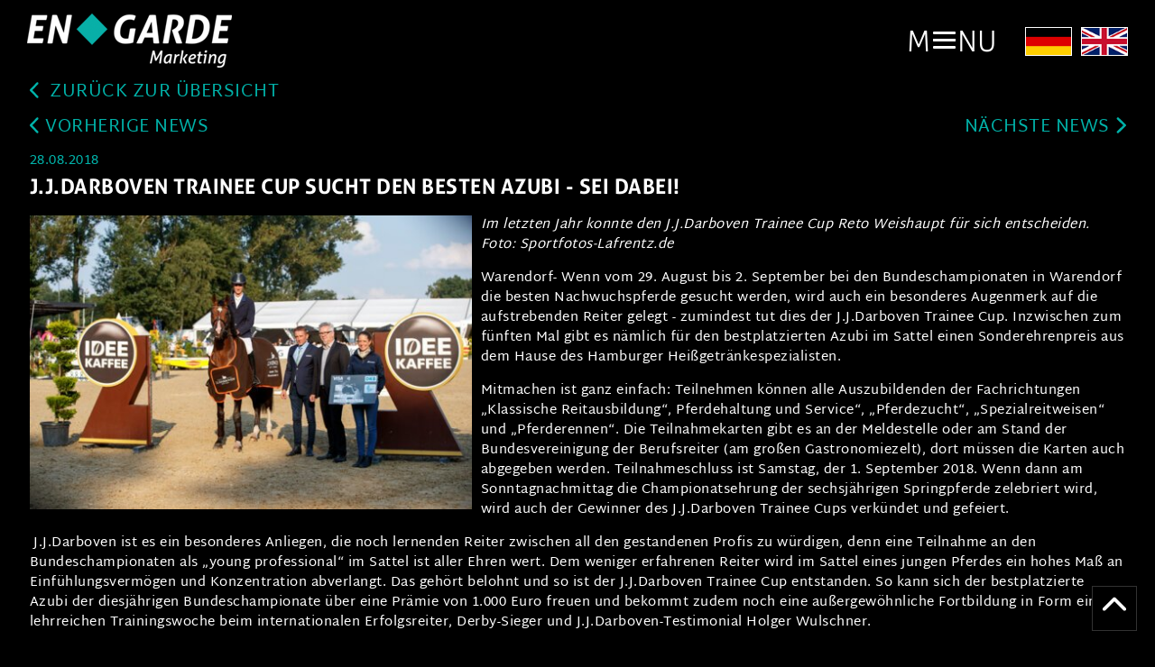

--- FILE ---
content_type: text/html; charset=UTF-8
request_url: https://www.engarde.de/de/news/j-j-darboven-trainee-cup-sucht-den-besten-azubi-sei-dabei-355
body_size: 32601
content:
<!doctype html>
<html lang="de">
<head>
    <meta charset="utf-8">
    <meta http-equiv="X-UA-Compatible" content="IE=edge">
    <meta name="viewport" content="width=device-width, initial-scale=1">
    <meta name="theme-color" content="#000000">
    <meta name="apple-mobile-web-app-status-bar-style" content="#000000">


    <link rel="icon" type="image/png" href="/favicon.png"/>

    <meta name="description" content='Im letzten Jahr konnte den J.J.Darboven Trainee Cup Reto Weishaupt für sich entscheiden.&amp;nbsp;
Foto: Sportfotos-Lafrentz.de&amp;nbsp;

Warendorf- Wenn vom 29. August bis 2. September bei den Bundeschampionaten in Warendorf die besten Nachwuchspferde gesucht werden, wird auch ein besonderes Augenmerk auf die aufstrebenden Reiter gelegt - zumindest tut dies der J.J.Darboven Trainee Cup. Inzwischen zum fünften Mal gibt es nämlich für den bestplatzierten Azubi im Sattel einen Sonderehrenpreis aus dem Hause des Hamburger Heißgetränkespezialisten.

Mitmachen ist ganz einfach: Teilnehmen können alle Auszubildenden der Fachrichtungen „Klassische Reitausbildung“, Pferdehaltung und Service“, „Pferdezucht“, „Spezialreitweisen“ und „Pferderennen“. Die Teilnahmekarten gibt es an der Meldestelle oder am Stand der Bundesvereinigung der Berufsreiter (am großen Gastronomiezelt), dort müssen die Karten auch abgegeben werden. Teilnahmeschluss ist Samstag, der 1. September 2018. Wenn dann am Sonntagnachmittag die Championatsehrung der sechsjährigen Springpferde zelebriert wird, wird auch der Gewinner des J.J.Darboven Trainee Cups verkündet und gefeiert. &amp;nbsp;

&amp;nbsp;J.J.Darboven ist es ein besonderes Anliegen, die noch lernenden Reiter zwischen all den gestandenen Profis zu würdigen, denn eine Teilnahme an den Bundeschampionaten als „young professional“ im Sattel ist aller Ehren wert. Dem weniger erfahrenen Reiter wird im Sattel eines jungen Pferdes ein hohes Maß an Einfühlungsvermögen und Konzentration abverlangt. Das gehört belohnt und so ist der J.J.Darboven Trainee Cup entstanden. So kann sich der bestplatzierte Azubi der diesjährigen Bundeschampionate über eine Prämie von 1.000 Euro freuen und bekommt zudem noch eine außergewöhnliche Fortbildung in Form einer lehrreichen Trainingswoche beim internationalen Erfolgsreiter, Derby-Sieger und J.J.Darboven-Testimonial Holger Wulschner. &amp;nbsp; &amp;nbsp;

&amp;nbsp;&amp;nbsp;
Zum Unternehmen J.J.Darboven: J.J.Darboven wurde am 21. März 1866 von Johann Joachim Darboven in Hamburg gegründet. Das erfolgreiche hanseatische Familienunternehmen wird mittlerweile in vierter Generation geführt von Albert Darboven. Mit einem umfassenden Produktangebot aus Kaffee (z.B. IDEE KAFFEE, EILLES KAFFEE, Café Intención, Alberto, Mövenpick und Sansibar), Tee (z.B. EILLES TEE, PLATEANUM) und Kakao (COCAYA) ist das Unternehmen Marktführer im Außerhausbereich und überzeugt mit seinen Kaffeemarken auch im Lebensmitteleinzelhandel. J.J.Darboven steht für Qualität, Tradition und Innovation. Die Firmengruppe ist aktuell in neun europäischen Ländern aktiv.&amp;nbsp;
'>
        
                            
    <title> J.J.Darboven Trainee Cup sucht den besten Azubi - sei dabei!  | Pferdesport News | EN GARDE Marketing GmbH</title>

    

    
<meta name="lucene-search:meta" content='Im letzten Jahr konnte den J.J.Darboven Trainee Cup Reto Weishaupt für sich entscheiden.&amp;nbsp;
Foto: Sportfotos-Lafrentz.de&amp;nbsp;

Warendorf- Wenn vom 29. August bis 2. September bei den Bundeschampionaten in Warendorf die besten Nachwuchspferde gesucht werden, wird auch ein besonderes Augenmerk auf die aufstrebenden Reiter gelegt - zumindest tut dies der J.J.Darboven Trainee Cup. Inzwischen zum fünften Mal gibt es nämlich für den bestplatzierten Azubi im Sattel einen Sonderehrenpreis aus dem Hause des Hamburger Heißgetränkespezialisten.

Mitmachen ist ganz einfach: Teilnehmen können alle Auszubildenden der Fachrichtungen „Klassische Reitausbildung“, Pferdehaltung und Service“, „Pferdezucht“, „Spezialreitweisen“ und „Pferderennen“. Die Teilnahmekarten gibt es an der Meldestelle oder am Stand der Bundesvereinigung der Berufsreiter (am großen Gastronomiezelt), dort müssen die Karten auch abgegeben werden. Teilnahmeschluss ist Samstag, der 1. September 2018. Wenn dann am Sonntagnachmittag die Championatsehrung der sechsjährigen Springpferde zelebriert wird, wird auch der Gewinner des J.J.Darboven Trainee Cups verkündet und gefeiert. &amp;nbsp;

&amp;nbsp;J.J.Darboven ist es ein besonderes Anliegen, die noch lernenden Reiter zwischen all den gestandenen Profis zu würdigen, denn eine Teilnahme an den Bundeschampionaten als „young professional“ im Sattel ist aller Ehren wert. Dem weniger erfahrenen Reiter wird im Sattel eines jungen Pferdes ein hohes Maß an Einfühlungsvermögen und Konzentration abverlangt. Das gehört belohnt und so ist der J.J.Darboven Trainee Cup entstanden. So kann sich der bestplatzierte Azubi der diesjährigen Bundeschampionate über eine Prämie von 1.000 Euro freuen und bekommt zudem noch eine außergewöhnliche Fortbildung in Form einer lehrreichen Trainingswoche beim internationalen Erfolgsreiter, Derby-Sieger und J.J.Darboven-Testimonial Holger Wulschner. &amp;nbsp; &amp;nbsp;

&amp;nbsp;&amp;nbsp;
Zum Unternehmen J.J.Darboven: J.J.Darboven wurde am 21. März 1866 von Johann Joachim Darboven in Hamburg gegründet. Das erfolgreiche hanseatische Familienunternehmen wird mittlerweile in vierter Generation geführt von Albert Darboven. Mit einem umfassenden Produktangebot aus Kaffee (z.B. IDEE KAFFEE, EILLES KAFFEE, Café Intención, Alberto, Mövenpick und Sansibar), Tee (z.B. EILLES TEE, PLATEANUM) und Kakao (COCAYA) ist das Unternehmen Marktführer im Außerhausbereich und überzeugt mit seinen Kaffeemarken auch im Lebensmitteleinzelhandel. J.J.Darboven steht für Qualität, Tradition und Innovation. Die Firmengruppe ist aktuell in neun europäischen Ländern aktiv.&amp;nbsp;
'>

        <link href="/cache-buster-1683794792/static/css/style.css" media="screen" rel="stylesheet" type="text/css" />
<link href="/cache-buster-1683794792/static/webpack/slider.css" media="screen" rel="stylesheet" type="text/css" />
<link href="/cache-buster-1683794792/static/webpack/lightbox.css" media="screen" rel="stylesheet" type="text/css" />
<link href="/cache-buster-1584535270/static/css/lightbox.min.css" media="screen" rel="stylesheet" type="text/css" />
<link href="/cache-buster-1683794792/static/webpack/cookieconsent.css" media="screen" rel="stylesheet" type="text/css" />
    
            <!--[if lt IE 9]>
        <script src="/static/js/html5shiv.js"></script>         <script src="/static/js/respond.min.js"></script>
        <![endif]-->
    
</head>
<body>

<div id="engarde" id="top">

            <!-- Navigation setup -->

<bsn-menu inline-template>
    <div>
        <div class="navigation">
            <div class="navigation__content">
                <a href="//www.engarde.de" class="navigation__logo"> 
                                                                <img title="EN GARDE Marketing GmbH" alt="EN GARDE Marketing GmbH" src="/image-thumb__504__Logo/engarde-logo.png" srcset="/image-thumb__504__Logo/engarde-logo.png 1x, /image-thumb__504__Logo/engarde-logo@2x.png 2x" />
                    
                </a>
                <div class="navigation__spacer"></div>
                <div class="navigation__menu" @click="toggleMenu">
                    <span class="navigation__menu-button-text" v-text="textBeforeBurgerBtn">M</span>
                    <div :class="{ 'open': menuIsOpen }" class="navigation__menu-button">
                        <span></span>
                        <span></span>
                        <span></span>
                        <span></span>
                    </div>
                    <span class="navigation__menu-button-text" v-text="textAfterBurgerBtn">NU</span>
                </div>

                <div class="navigation__lang-switch" :class="{ 'navigation__lang-switch--hidden': menuIsOpen }">
                    <a class="navigation__lang-link" href="/de" title="Deutsch">
                        <img class="navigation__lang-img" src="/images/flagge_de.jpg" alt="Deutschland Flagge"/>
                    </a>
                    <a class="navigation__lang-link" href="/en" title="English">
                        <img class="navigation__lang-img" src="/images/flagge_en.jpg" alt="Britische Flagge"/>
                    </a>
                </div>




                <div class="navigation__search" :class="{ 'navigation__search--hidden': !menuIsOpen }"
                     @click="toggleSearchForm">
                    <i class="fa fa-search"></i>
                </div>
            </div>
        </div>

        <div class="menu" :class="{menu__active: menuIsOpen}">
            <div id="menu-scroll-container" class="menu__inner menu__inner--2x menu__inner--mobile-order2">

                <div class="menu__item">
                    <a href="//www.engarde.de" class="menu__link">
                        Home
                    </a>
                </div>

                <!-- generating the navigation -->
                
    
        <bsn-menu-item inline-template>

            <div class="menu__item  "
                 :class="{ 'menu__item--active': menuIsOpen }">

                <a 
                        href="/de/news" class="menu__link">
                    News 
                </a>

                
            </div>

        </bsn-menu-item>

    

    
        <bsn-menu-item inline-template>

            <div class="menu__item  menu__item--images"
                 :class="{ 'menu__item--active': menuIsOpen }">

                <a 
                        href="/de/veranstaltungen" class="menu__link">
                    Veranstaltungen 
                </a>

                
                    <div class="menu__submenu menu__submenu--images ">

                                                    <a href="//www.engarde.de/events/bundeschampionate" title="Bundeschampionate Warendorf"
                               class="menu__sublink menu__sublink--img">

                                
                                    <img src="/Veranstaltungen/Alt/Grafiken/eventlogos/image-thumb__2939__MenuImage/Eventlogo%20515x310p%20Warendorf_HKM.jpeg"
                                         alt="Bundeschampionate Warendorf">

                                
                            </a>
                                                    <a href="//www.owl-challenge.de" title="OWL Challenge"
                               class="menu__sublink menu__sublink--img">

                                
                                    <img src="/Veranstaltungen/Alt/Grafiken/eventlogos/image-thumb__1500__MenuImage/Eventlogo%20515x310p%20OWL%20Challenge.jpeg"
                                         alt="OWL Challenge">

                                
                            </a>
                                                    <a href="//www.weltcup-leipzig.de" title="Partner Pferd Leipzig"
                               class="menu__sublink menu__sublink--img">

                                
                                    <img src="/Veranstaltungen/Alt/Grafiken/eventlogos/image-thumb__140__MenuImage/Eventlogo%20515x310p%20Leipzig.jpeg"
                                         alt="Partner Pferd Leipzig">

                                
                            </a>
                                                    <a href="//www.munich-indoors.de" title="Munich Indoors"
                               class="menu__sublink menu__sublink--img">

                                
                                    <img src="/Veranstaltungen/Alt/Grafiken/eventlogos/image-thumb__143__MenuImage/Eventlogo%20515x310p%20Munich.jpeg"
                                         alt="Munich Indoors">

                                
                            </a>
                                                    <a href="/events/wcf-riyadh" title="Global Jumping Berlin"
                               class="menu__sublink menu__sublink--img">

                                
                                    <img src="/Veranstaltungen/Riyadh/image-thumb__3161__MenuImage/Eventlogo%20515x310p%20Riyadh%202024.jpeg"
                                         alt="Global Jumping Berlin">

                                
                            </a>
                                                    <a href="/events/Neustaedter-Pferdesommer" title="Neustädter Pferdesommer "
                               class="menu__sublink menu__sublink--img">

                                
                                    <img src="/Veranstaltungen/Neustadt%20Dosse/image-thumb__3518__MenuImage/Eventlogo%20515x310p%20Pferdesommer.jpeg"
                                         alt="Neustädter Pferdesommer ">

                                
                            </a>
                        
                    </div>

                
            </div>

        </bsn-menu-item>

    

    
        <bsn-menu-item inline-template>

            <div class="menu__item  "
                 :class="{ 'menu__item--active': menuIsOpen }">

                <a 
                        href="/de/touren" class="menu__link">
                    Projekte / Touren 
                </a>

                
            </div>

        </bsn-menu-item>

    

    
        <bsn-menu-item inline-template>

            <div class="menu__item  "
                 :class="{ 'menu__item--active': menuIsOpen }">

                <a @click="toggleMenu"
                        href="#" class="menu__link">
                    Tickets <i class='fas fa-chevron-left'></i>
                </a>

                
                    <div class="menu__submenu  ">

                                                    <a href="/de/ticket/tickets-bestellen" title="Tickets bestellen"
                               class="menu__sublink ">

                                
                                    Tickets bestellen

                                
                            </a>
                        
                    </div>

                
            </div>

        </bsn-menu-item>

    

    
        <bsn-menu-item inline-template>

            <div class="menu__item  "
                 :class="{ 'menu__item--active': menuIsOpen }">

                <a @click="toggleMenu"
                        href="#" class="menu__link">
                    Über Uns <i class='fas fa-chevron-left'></i>
                </a>

                
                    <div class="menu__submenu  ">

                                                    <a href="/de/ueber/engarde" title="En garde"
                               class="menu__sublink ">

                                
                                    En garde

                                
                            </a>
                                                    <a href="/de/ueber/team" title="Team"
                               class="menu__sublink ">

                                
                                    Team

                                
                            </a>
                                                    <a href="/de/ueber/referenzen" title="Referenzen"
                               class="menu__sublink ">

                                
                                    Referenzen

                                
                            </a>
                                                    <a href="/de/ueber/PfuK" title="Pferde für unsere Kinder"
                               class="menu__sublink ">

                                
                                    Pferde für unsere Kinder

                                
                            </a>
                        
                    </div>

                
            </div>

        </bsn-menu-item>

    

    
        <bsn-menu-item inline-template>

            <div class="menu__item  "
                 :class="{ 'menu__item--active': menuIsOpen }">

                <a @click="toggleMenu"
                        href="#" class="menu__link">
                    Sponsoring <i class='fas fa-chevron-left'></i>
                </a>

                
                    <div class="menu__submenu  ">

                                                    <a href="/de/sponsoring/sponsoringmassnahmen" title="Maßnahmen"
                               class="menu__sublink ">

                                
                                    Maßnahmen

                                
                            </a>
                                                    <a href="/de/sponsoring/referenzen" title="Referenzen"
                               class="menu__sublink ">

                                
                                    Referenzen

                                
                            </a>
                                                    <a href="/de/sponsoring/moeglichkeiten" title="Möglichkeiten"
                               class="menu__sublink ">

                                
                                    Möglichkeiten

                                
                            </a>
                        
                    </div>

                
            </div>

        </bsn-menu-item>

    

    
        <bsn-menu-item inline-template>

            <div class="menu__item  "
                 :class="{ 'menu__item--active': menuIsOpen }">

                <a 
                        href="/de/Jobs" class="menu__link">
                    Jobs 
                </a>

                
            </div>

        </bsn-menu-item>

    

    
        <bsn-menu-item inline-template>

            <div class="menu__item  "
                 :class="{ 'menu__item--active': menuIsOpen }">

                <a 
                        href="/de/presse" class="menu__link">
                    Presse 
                </a>

                
            </div>

        </bsn-menu-item>

    

    

    

    

    
        <bsn-menu-item inline-template>

            <div class="menu__item  "
                 :class="{ 'menu__item--active': menuIsOpen }">

                <a 
                        href="/de/archiv" class="menu__link">
                    Archiv 
                </a>

                
            </div>

        </bsn-menu-item>

    

    

    
        <bsn-menu-item inline-template>

            <div class="menu__item  "
                 :class="{ 'menu__item--active': menuIsOpen }">

                <a 
                        href="/vereins-initiative" class="menu__link">
                    J.J. Darboven Vereins-Initiative 
                </a>

                
            </div>

        </bsn-menu-item>

    


            </div>
            <div class="menu__inner menu__inner--mobile-order1">
                <form class="menu__search"
                      :class="{ 'menu__search--active': searchFormIsOpen }"
                      action="/de/search">
                    <input title="Suche"
                           type="text"
                           class="menu__search-input"
                           name="q"
                           data-country="DE"
                           data-language="de"
                           placeholder="Suche"/>
                    <button type="submit" class="menu__submit"> Suchen</button>
                    <input type="hidden" name="language" id="searchLanguage" value="de">
                    <input type="hidden" name="country" id="searchCountry" value="DE">
                </form>
            </div>
        </div>
    </div>
</bsn-menu>

    
    <!-- main-content -->
    <main>
        
    <div>
        <div class="news-details content">

            <div class="news-details__back">
                <div class="news-details__back-text">
                    <a href="https://www.engarde.de/de/news">
                        <i class="fas fa-chevron-left"></i> zurück zur Übersicht
                    </a>
                </div>
            </div>

            <div class="news-details__navigation">

                                                        
                    <div class="news-details__back-text">
                        <a href="/de/news/meggle-champion-of-honour-vor-dem-muensteraner-schloss-353">
                            <i class="fas fa-chevron-left"></i> Vorherige News
                        </a>
                    </div>
                
                <div class="news-details__spacer"></div>

                                                        
                    <div class="news-details__back-text">
                        <a href="/de/news/peking-deutsches-junge-reiter-team-auf-platz-drei-hinter-suedafrika-und-china-356">
                            Nächste News <i class="fas fa-chevron-right"></i>
                        </a>
                    </div>
                
            </div>
            
            <div class="news-details__date">
                28.08.2018<br>
            </div>

            <h2 class="news-details__headline">
                                 J.J.Darboven Trainee Cup sucht den besten Azubi - sei dabei! 
            </h2>

            <div class="wysiwyg">

                                    <div class="news-details__img">
                    <img src="/News/Bilder%20Pressemitteilungen/ENGARDE/2018/image-thumb__1111__TeaserImage/PM28.08.18_WAF.jpeg" class="">
                                            </div>
                
                <p><em>Im letzten Jahr konnte den J.J.Darboven Trainee Cup Reto Weishaupt für sich entscheiden.&nbsp;<br />
Foto: Sportfotos-Lafrentz.de&nbsp;</em></p>

<p>Warendorf- Wenn vom 29. August bis 2. September bei den Bundeschampionaten in Warendorf die besten Nachwuchspferde gesucht werden, wird auch ein besonderes Augenmerk auf die aufstrebenden Reiter gelegt - zumindest tut dies der J.J.Darboven Trainee Cup. Inzwischen zum fünften Mal gibt es nämlich für den bestplatzierten Azubi im Sattel einen Sonderehrenpreis aus dem Hause des Hamburger Heißgetränkespezialisten.</p>

<p>Mitmachen ist ganz einfach: Teilnehmen können alle Auszubildenden der Fachrichtungen „Klassische Reitausbildung“, Pferdehaltung und Service“, „Pferdezucht“, „Spezialreitweisen“ und „Pferderennen“. Die Teilnahmekarten gibt es an der Meldestelle oder am Stand der Bundesvereinigung der Berufsreiter (am großen Gastronomiezelt), dort müssen die Karten auch abgegeben werden. Teilnahmeschluss ist Samstag, der 1. September 2018. Wenn dann am Sonntagnachmittag die Championatsehrung der sechsjährigen Springpferde zelebriert wird, wird auch der Gewinner des J.J.Darboven Trainee Cups verkündet und gefeiert. &nbsp;</p>

<p>&nbsp;J.J.Darboven ist es ein besonderes Anliegen, die noch lernenden Reiter zwischen all den gestandenen Profis zu würdigen, denn eine Teilnahme an den Bundeschampionaten als „young professional“ im Sattel ist aller Ehren wert. Dem weniger erfahrenen Reiter wird im Sattel eines jungen Pferdes ein hohes Maß an Einfühlungsvermögen und Konzentration abverlangt. Das gehört belohnt und so ist der J.J.Darboven Trainee Cup entstanden. So kann sich der bestplatzierte Azubi der diesjährigen Bundeschampionate über eine Prämie von 1.000 Euro freuen und bekommt zudem noch eine außergewöhnliche Fortbildung in Form einer lehrreichen Trainingswoche beim internationalen Erfolgsreiter, Derby-Sieger und J.J.Darboven-Testimonial Holger Wulschner. &nbsp; &nbsp;</p>

<p>&nbsp;&nbsp;<br />
Zum Unternehmen J.J.Darboven: J.J.Darboven wurde am 21. März 1866 von Johann Joachim Darboven in Hamburg gegründet. Das erfolgreiche hanseatische Familienunternehmen wird mittlerweile in vierter Generation geführt von Albert Darboven. Mit einem umfassenden Produktangebot aus Kaffee (z.B. IDEE KAFFEE, EILLES KAFFEE, Café Intención, Alberto, Mövenpick und Sansibar), Tee (z.B. EILLES TEE, PLATEANUM) und Kakao (COCAYA) ist das Unternehmen Marktführer im Außerhausbereich und überzeugt mit seinen Kaffeemarken auch im Lebensmitteleinzelhandel. J.J.Darboven steht für Qualität, Tradition und Innovation. Die Firmengruppe ist aktuell in neun europäischen Ländern aktiv.&nbsp;</p>

            </div>

        </div>

        
            <div class="main-sponsors-slider-wrapper main-sponsors-slider-wrapper--no-bottom-space">
                <div class="main-sponsors-slider main-sponsors-slider--small">

                    
                                            <div class="main-sponsors-slider__logo">
                            <a href="http://www.boeckmann.com/" target="_blank">
                                                                    <img alt="" src="/Sponsoren/image-thumb__35__SmallSponsor/bockmann.jpeg" srcset="/Sponsoren/image-thumb__35__SmallSponsor/bockmann.jpeg 1x, /Sponsoren/image-thumb__35__SmallSponsor/bockmann@2x.jpeg 2x" />
                                                            </a>
                        </div>
                                            <div class="main-sponsors-slider__logo">
                            <a href="https://www.derby.de/" target="_blank">
                                                                    <img alt="" src="/image-thumb__3334__SmallSponsor/DERBY%20logo%20515x310p%202024.jpeg" srcset="/image-thumb__3334__SmallSponsor/DERBY%20logo%20515x310p%202024.jpeg 1x, /image-thumb__3334__SmallSponsor/DERBY%20logo%20515x310p%202024@2x.jpeg 2x" />
                                                            </a>
                        </div>
                                            <div class="main-sponsors-slider__logo">
                            <a href="https://www.darboven.com/de-de/home" target="_blank">
                                                                    <img alt="" src="/Sponsoren/image-thumb__70__SmallSponsor/j.j.darboven.jpeg" srcset="/Sponsoren/image-thumb__70__SmallSponsor/j.j.darboven.jpeg 1x, /Sponsoren/image-thumb__70__SmallSponsor/j.j.darboven@2x.jpeg 2x" />
                                                            </a>
                        </div>
                                            <div class="main-sponsors-slider__logo">
                            <a href="http://www.ssangyong.de" target="_blank">
                                                                    <img alt="" src="/Sponsoren/image-thumb__118__SmallSponsor/ssang-yong.jpeg" srcset="/Sponsoren/image-thumb__118__SmallSponsor/ssang-yong.jpeg 1x, /Sponsoren/image-thumb__118__SmallSponsor/ssang-yong@2x.jpeg 2x" />
                                                            </a>
                        </div>
                                            <div class="main-sponsors-slider__logo">
                            <a href="http://www.clipmyhorse.tv/de_DE/" target="_blank">
                                                                    <img alt="" src="/Sponsoren/image-thumb__38__SmallSponsor/clipmyhorse.jpeg" srcset="/Sponsoren/image-thumb__38__SmallSponsor/clipmyhorse.jpeg 1x, /Sponsoren/image-thumb__38__SmallSponsor/clipmyhorse@2x.jpeg 2x" />
                                                            </a>
                        </div>
                    
                </div>
            </div>

        
    </div>

    </main>
    <!-- /main-content -->


            
<div>
    <div class="footer-bg">
        <div class="footer">
            <div class="footer__item">

                                                    <img title="EN GARDE Marketing GmbH" class="footer__logo" alt="EN GARDE Marketing GmbH" src="/image-thumb__504__Logo/engarde-logo.png" srcset="/image-thumb__504__Logo/engarde-logo.png 1x, /image-thumb__504__Logo/engarde-logo@2x.png 2x" />
                
                <div class="footer__info">
                    <p>Ellhornstr. 17</p>
                    <p>27628 Hagen im Bremischen</p>
                    <p>Deutschland</p>
                    <br>
                    <p><b>Tel.:</b> 04296 74874 0</p>
                    <p><b>Fax.:</b> 04296 74874 44</p>
                    <p><b>E-Mail.:</b><a href="mailto:info@engarde.de"><span
                                    class="footer__location-link"> info@engarde.de</span></a></p>
                </div>
            </div>

            <div class="footer__item">
                <div class="footer__item-wrapper">
                    <h4>Social Media</h4>
                    <div class="footer__item-spacer"></div>
                </div>
                <!-- An dieser Stelle sollen Fontawesome Icons eingesetzt werden -->
                <div class="footer__social-media">
                    <div class="footer__social-media-icon "><a href="https://www.facebook.com/EnGardeMarketingGmbh" target="_blank"><i class="fab fa-facebook"></i>Facebook</a></div>
                    <div class="footer__social-media-icon"><a href="https://www.youtube.com/channel/UCuk__gsQFr43GT05_ambU8g" target="_blank"><i class="fab fa-youtube"></i>YouTube</a></div>
                    <div class="footer__social-media-icon"><a href="https://www.instagram.com/engarde_mkt/" target="_blank"><i class="fab fa-instagram"></i>Instagram</a></div>
                </div>
            </div>
            <!-- An dieser Stelle soll man sich zum Newsletter anmelden können (Absprache mit KD ob es noch genutzt wird) -->
            <div class="footer__item">
                <div class="footer__item-wrapper">
                    <h4></h4>
                    <div class="footer__item-spacer"></div>
                </div>
                <div class="footer__item-text">
                    <p><img src="/image-thumb__504__auto_c6f12f8b4dc8ece01165ce6af8665fa3/engarde-logo.png" style="width:230px" /></p>

                </div>
                                                                                    </div>
        </div>
    </div>


    <!-- Block: copyright -->
    <div class="copyright-bg">
        <div class="copyright">
            <span class="copyright__text">© 2026 EN GARDE Marketing GmbH |</span>
            <a href="/de/impressum" class="copyright__link">Impressum</a> <span>|</span>
            <a href="/de/datenschutz" class="copyright__link">Datenschutz</a><span>|</span>
            <a href="/de/agb" class="copyright__link">AGB</a>
        </div>
    </div>
</div>
    </div>

<script src="/static/js/vue.min.js"></script>

<script type="text/javascript" src="/cache-buster-1683794792/static/js/iframemanager.js"></script>
<script type="text/javascript" src="/cache-buster-1683794792/static/webpack/lightbox2.js"></script>
<script type="text/javascript" src="/cache-buster-1683794792/static/webpack/fontawesome.js"></script>
<script type="text/javascript" src="/cache-buster-1683794792/static/webpack/polyfill.js"></script>
<script type="text/javascript" src="/cache-buster-1683794792/static/webpack/webcomponents-template.js"></script>
<script type="text/javascript" src="/cache-buster-1683794792/static/webpack/menu.js"></script>
<script type="text/javascript" src="/cache-buster-1683794792/static/webpack/slider.js"></script>
<script type="text/javascript" src="/cache-buster-1683794792/static/webpack/lightbox.js"></script>
<script type="text/javascript" src="/cache-buster-1584535270/static/webpack/app.js"></script>
<script type="text/javascript" src="/cache-buster-1690985574/static/webpack/cookieconsent.js"></script>

<div class="upbutton">
    <a href="#top">
        <i class="fas fa-chevron-up"></i>
    </a>
</div>

<script type="text/plain" data-cookiecategory="analytics">
      var _paq = window._paq = window._paq || [];
  /* tracker methods like "setCustomDimension" should be called before "trackPageView" */
  _paq.push(['trackPageView']);
  _paq.push(['enableLinkTracking']);
  (function() {
    var u="https://analytics01.backslash-n.com/";
    _paq.push(['setTrackerUrl', u+'matomo.php']);
    _paq.push(['setSiteId', '157']);
    var d=document, g=d.createElement('script'), s=d.getElementsByTagName('script')[0];
    g.type='text/javascript'; g.async=true; g.src=u+'matomo.js'; s.parentNode.insertBefore(g,s);
  })();
</script>
</body>
</html>


--- FILE ---
content_type: application/javascript
request_url: https://www.engarde.de/cache-buster-1683794792/static/webpack/menu.js
body_size: 5633
content:
!function(t){function e(n){if(r[n])return r[n].exports;var i=r[n]={i:n,l:!1,exports:{}};return t[n].call(i.exports,i,i.exports,e),i.l=!0,i.exports}var r={};e.m=t,e.c=r,e.d=function(t,r,n){e.o(t,r)||Object.defineProperty(t,r,{configurable:!1,enumerable:!0,get:n})},e.n=function(t){var r=t&&t.__esModule?function(){return t.default}:function(){return t};return e.d(r,"a",r),r},e.o=function(t,e){return Object.prototype.hasOwnProperty.call(t,e)},e.p="/static/webpack/",e(e.s="18hO")}({"18hO":function(t,e,r){"use strict";Object.defineProperty(e,"__esModule",{value:!0});var n=r("HMpe");Vue.component("bsnMenuItem",{data:function(){return{menuIsOpen:!1}},methods:{toggleMenu:function(){this.$data.menuIsOpen=!this.$data.menuIsOpen}}}),Vue.component("bsnMenu",{data:function(){return{textBeforeBurgerBtn:"M",textAfterBurgerBtn:"NU",menuIsOpen:!1,searchFormIsOpen:!1,dropDownIsOpen:!1,body:document.querySelector("body")}},methods:{toggleMenu:function(){this.menuIsOpen?(this.$data.textBeforeBurgerBtn="M",this.$data.textAfterBurgerBtn="NU",this.$data.body.style.overflowY="auto"):(this.$data.textBeforeBurgerBtn="E",this.$data.textAfterBurgerBtn="IT",this.$data.body.style.overflowY="hidden"),this.$data.menuIsOpen=!this.$data.menuIsOpen},toggleSearchForm:function(){this.$data.searchFormIsOpen=!this.$data.searchFormIsOpen},toggleDropDown:function(){this.$data.dropDownIsOpen=!this.$data.dropDownIsOpen}},mounted:function(){var t=document.querySelector("#menu-scroll-container");new n.a(t,{wheelSpeed:2,wheelPropagation:!0,minScrollbarLength:20,suppressScrollX:!1})}})},HMpe:function(t,e,r){"use strict";/*!
 * perfect-scrollbar v1.5.3
 * Copyright 2021 Hyunje Jun, MDBootstrap and Contributors
 * Licensed under MIT
 */
function n(t){return getComputedStyle(t)}function i(t,e){for(var r in e){var n=e[r];"number"==typeof n&&(n+="px"),t.style[r]=n}return t}function l(t){var e=document.createElement("div");return e.className=t,e}function o(t,e){if(!H)throw new Error("No element matching method supported");return H.call(t,e)}function s(t){t.remove?t.remove():t.parentNode&&t.parentNode.removeChild(t)}function a(t,e){return Array.prototype.filter.call(t.children,function(t){return o(t,e)})}function c(t,e){var r=t.element.classList,n=S.state.scrolling(e);r.contains(n)?clearTimeout(E[e]):r.add(n)}function h(t,e){E[e]=setTimeout(function(){return t.isAlive&&t.element.classList.remove(S.state.scrolling(e))},t.settings.scrollingThreshold)}function u(t,e){c(t,e),h(t,e)}function d(t){if("function"==typeof window.CustomEvent)return new CustomEvent(t);var e=document.createEvent("CustomEvent");return e.initCustomEvent(t,!1,!1,void 0),e}function f(t,e,r,n,i){void 0===n&&(n=!0),void 0===i&&(i=!1);var l;if("top"===e)l=["contentHeight","containerHeight","scrollTop","y","up","down"];else{if("left"!==e)throw new Error("A proper axis should be provided");l=["contentWidth","containerWidth","scrollLeft","x","left","right"]}p(t,r,l,n,i)}function p(t,e,r,n,i){var l=r[0],o=r[1],s=r[2],a=r[3],c=r[4],h=r[5];void 0===n&&(n=!0),void 0===i&&(i=!1);var f=t.element;t.reach[a]=null,f[s]<1&&(t.reach[a]="start"),f[s]>t[l]-t[o]-1&&(t.reach[a]="end"),e&&(f.dispatchEvent(d("ps-scroll-"+a)),e<0?f.dispatchEvent(d("ps-scroll-"+c)):e>0&&f.dispatchEvent(d("ps-scroll-"+h)),n&&u(t,a)),t.reach[a]&&(e||i)&&f.dispatchEvent(d("ps-"+a+"-reach-"+t.reach[a]))}function g(t){return parseInt(t,10)||0}function b(t){return o(t,"input,[contenteditable]")||o(t,"select,[contenteditable]")||o(t,"textarea,[contenteditable]")||o(t,"button,[contenteditable]")}function v(t){var e=n(t);return g(e.width)+g(e.paddingLeft)+g(e.paddingRight)+g(e.borderLeftWidth)+g(e.borderRightWidth)}function m(t){var e=t.element,r=Math.floor(e.scrollTop),n=e.getBoundingClientRect();t.containerWidth=Math.round(n.width),t.containerHeight=Math.round(n.height),t.contentWidth=e.scrollWidth,t.contentHeight=e.scrollHeight,e.contains(t.scrollbarXRail)||(a(e,S.element.rail("x")).forEach(function(t){return s(t)}),e.appendChild(t.scrollbarXRail)),e.contains(t.scrollbarYRail)||(a(e,S.element.rail("y")).forEach(function(t){return s(t)}),e.appendChild(t.scrollbarYRail)),!t.settings.suppressScrollX&&t.containerWidth+t.settings.scrollXMarginOffset<t.contentWidth?(t.scrollbarXActive=!0,t.railXWidth=t.containerWidth-t.railXMarginWidth,t.railXRatio=t.containerWidth/t.railXWidth,t.scrollbarXWidth=Y(t,g(t.railXWidth*t.containerWidth/t.contentWidth)),t.scrollbarXLeft=g((t.negativeScrollAdjustment+e.scrollLeft)*(t.railXWidth-t.scrollbarXWidth)/(t.contentWidth-t.containerWidth))):t.scrollbarXActive=!1,!t.settings.suppressScrollY&&t.containerHeight+t.settings.scrollYMarginOffset<t.contentHeight?(t.scrollbarYActive=!0,t.railYHeight=t.containerHeight-t.railYMarginHeight,t.railYRatio=t.containerHeight/t.railYHeight,t.scrollbarYHeight=Y(t,g(t.railYHeight*t.containerHeight/t.contentHeight)),t.scrollbarYTop=g(r*(t.railYHeight-t.scrollbarYHeight)/(t.contentHeight-t.containerHeight))):t.scrollbarYActive=!1,t.scrollbarXLeft>=t.railXWidth-t.scrollbarXWidth&&(t.scrollbarXLeft=t.railXWidth-t.scrollbarXWidth),t.scrollbarYTop>=t.railYHeight-t.scrollbarYHeight&&(t.scrollbarYTop=t.railYHeight-t.scrollbarYHeight),w(e,t),t.scrollbarXActive?e.classList.add(S.state.active("x")):(e.classList.remove(S.state.active("x")),t.scrollbarXWidth=0,t.scrollbarXLeft=0,e.scrollLeft=!0===t.isRtl?t.contentWidth:0),t.scrollbarYActive?e.classList.add(S.state.active("y")):(e.classList.remove(S.state.active("y")),t.scrollbarYHeight=0,t.scrollbarYTop=0,e.scrollTop=0)}function Y(t,e){return t.settings.minScrollbarLength&&(e=Math.max(e,t.settings.minScrollbarLength)),t.settings.maxScrollbarLength&&(e=Math.min(e,t.settings.maxScrollbarLength)),e}function w(t,e){var r={width:e.railXWidth},n=Math.floor(t.scrollTop);e.isRtl?r.left=e.negativeScrollAdjustment+t.scrollLeft+e.containerWidth-e.contentWidth:r.left=t.scrollLeft,e.isScrollbarXUsingBottom?r.bottom=e.scrollbarXBottom-n:r.top=e.scrollbarXTop+n,i(e.scrollbarXRail,r);var l={top:n,height:e.railYHeight};e.isScrollbarYUsingRight?e.isRtl?l.right=e.contentWidth-(e.negativeScrollAdjustment+t.scrollLeft)-e.scrollbarYRight-e.scrollbarYOuterWidth-9:l.right=e.scrollbarYRight-t.scrollLeft:e.isRtl?l.left=e.negativeScrollAdjustment+t.scrollLeft+2*e.containerWidth-e.contentWidth-e.scrollbarYLeft-e.scrollbarYOuterWidth:l.left=e.scrollbarYLeft+t.scrollLeft,i(e.scrollbarYRail,l),i(e.scrollbarX,{left:e.scrollbarXLeft,width:e.scrollbarXWidth-e.railBorderXWidth}),i(e.scrollbarY,{top:e.scrollbarYTop,height:e.scrollbarYHeight-e.railBorderYWidth})}function X(t){t.element;t.event.bind(t.scrollbarY,"mousedown",function(t){return t.stopPropagation()}),t.event.bind(t.scrollbarYRail,"mousedown",function(e){var r=e.pageY-window.pageYOffset-t.scrollbarYRail.getBoundingClientRect().top,n=r>t.scrollbarYTop?1:-1;t.element.scrollTop+=n*t.containerHeight,m(t),e.stopPropagation()}),t.event.bind(t.scrollbarX,"mousedown",function(t){return t.stopPropagation()}),t.event.bind(t.scrollbarXRail,"mousedown",function(e){var r=e.pageX-window.pageXOffset-t.scrollbarXRail.getBoundingClientRect().left,n=r>t.scrollbarXLeft?1:-1;t.element.scrollLeft+=n*t.containerWidth,m(t),e.stopPropagation()})}function y(t){W(t,["containerWidth","contentWidth","pageX","railXWidth","scrollbarX","scrollbarXWidth","scrollLeft","x","scrollbarXRail"]),W(t,["containerHeight","contentHeight","pageY","railYHeight","scrollbarY","scrollbarYHeight","scrollTop","y","scrollbarYRail"])}function W(t,e){function r(e){e.touches&&e.touches[0]&&(e[s]=e.touches[0].pageY),b[f]=v+w*(e[s]-Y),c(t,p),m(t),e.stopPropagation(),e.type.startsWith("touch")&&e.changedTouches.length>1&&e.preventDefault()}function n(){h(t,p),t[g].classList.remove(S.state.clicking),t.event.unbind(t.ownerDocument,"mousemove",r)}function i(e,i){v=b[f],i&&e.touches&&(e[s]=e.touches[0].pageY),Y=e[s],w=(t[o]-t[l])/(t[a]-t[d]),i?t.event.bind(t.ownerDocument,"touchmove",r):(t.event.bind(t.ownerDocument,"mousemove",r),t.event.once(t.ownerDocument,"mouseup",n),e.preventDefault()),t[g].classList.add(S.state.clicking),e.stopPropagation()}var l=e[0],o=e[1],s=e[2],a=e[3],u=e[4],d=e[5],f=e[6],p=e[7],g=e[8],b=t.element,v=null,Y=null,w=null;t.event.bind(t[u],"mousedown",function(t){i(t)}),t.event.bind(t[u],"touchstart",function(t){i(t,!0)})}function L(t){function e(e,n){var i=Math.floor(r.scrollTop);if(0===e){if(!t.scrollbarYActive)return!1;if(0===i&&n>0||i>=t.contentHeight-t.containerHeight&&n<0)return!t.settings.wheelPropagation}var l=r.scrollLeft;if(0===n){if(!t.scrollbarXActive)return!1;if(0===l&&e<0||l>=t.contentWidth-t.containerWidth&&e>0)return!t.settings.wheelPropagation}return!0}var r=t.element,n=function(){return o(r,":hover")},i=function(){return o(t.scrollbarX,":focus")||o(t.scrollbarY,":focus")};t.event.bind(t.ownerDocument,"keydown",function(l){if(!(l.isDefaultPrevented&&l.isDefaultPrevented()||l.defaultPrevented)&&(n()||i())){var o=document.activeElement?document.activeElement:t.ownerDocument.activeElement;if(o){if("IFRAME"===o.tagName)o=o.contentDocument.activeElement;else for(;o.shadowRoot;)o=o.shadowRoot.activeElement;if(b(o))return}var s=0,a=0;switch(l.which){case 37:s=l.metaKey?-t.contentWidth:l.altKey?-t.containerWidth:-30;break;case 38:a=l.metaKey?t.contentHeight:l.altKey?t.containerHeight:30;break;case 39:s=l.metaKey?t.contentWidth:l.altKey?t.containerWidth:30;break;case 40:a=l.metaKey?-t.contentHeight:l.altKey?-t.containerHeight:-30;break;case 32:a=l.shiftKey?t.containerHeight:-t.containerHeight;break;case 33:a=t.containerHeight;break;case 34:a=-t.containerHeight;break;case 36:a=t.contentHeight;break;case 35:a=-t.contentHeight;break;default:return}t.settings.suppressScrollX&&0!==s||t.settings.suppressScrollY&&0!==a||(r.scrollTop-=a,r.scrollLeft+=s,m(t),e(s,a)&&l.preventDefault())}})}function R(t){function e(e,r){var n=Math.floor(o.scrollTop),i=0===o.scrollTop,l=n+o.offsetHeight===o.scrollHeight,s=0===o.scrollLeft,a=o.scrollLeft+o.offsetWidth===o.scrollWidth;return!(Math.abs(r)>Math.abs(e)?i||l:s||a)||!t.settings.wheelPropagation}function r(t){var e=t.deltaX,r=-1*t.deltaY;return void 0!==e&&void 0!==r||(e=-1*t.wheelDeltaX/6,r=t.wheelDeltaY/6),t.deltaMode&&1===t.deltaMode&&(e*=10,r*=10),e!==e&&r!==r&&(e=0,r=t.wheelDelta),t.shiftKey?[-r,-e]:[e,r]}function i(t,e,r){if(!P.isWebKit&&o.querySelector("select:focus"))return!0;if(!o.contains(t))return!1;for(var i=t;i&&i!==o;){if(i.classList.contains(S.element.consuming))return!0;var l=n(i);if(r&&l.overflowY.match(/(scroll|auto)/)){var s=i.scrollHeight-i.clientHeight;if(s>0&&(i.scrollTop>0&&r<0||i.scrollTop<s&&r>0))return!0}if(e&&l.overflowX.match(/(scroll|auto)/)){var a=i.scrollWidth-i.clientWidth;if(a>0&&(i.scrollLeft>0&&e<0||i.scrollLeft<a&&e>0))return!0}i=i.parentNode}return!1}function l(n){var l=r(n),s=l[0],a=l[1];if(!i(n.target,s,a)){var c=!1;t.settings.useBothWheelAxes?t.scrollbarYActive&&!t.scrollbarXActive?(a?o.scrollTop-=a*t.settings.wheelSpeed:o.scrollTop+=s*t.settings.wheelSpeed,c=!0):t.scrollbarXActive&&!t.scrollbarYActive&&(s?o.scrollLeft+=s*t.settings.wheelSpeed:o.scrollLeft-=a*t.settings.wheelSpeed,c=!0):(o.scrollTop-=a*t.settings.wheelSpeed,o.scrollLeft+=s*t.settings.wheelSpeed),m(t),c=c||e(s,a),c&&!n.ctrlKey&&(n.stopPropagation(),n.preventDefault())}}var o=t.element;void 0!==window.onwheel?t.event.bind(o,"wheel",l):void 0!==window.onmousewheel&&t.event.bind(o,"mousewheel",l)}function T(t){function e(e,r){var n=Math.floor(h.scrollTop),i=h.scrollLeft,l=Math.abs(e),o=Math.abs(r);if(o>l){if(r<0&&n===t.contentHeight-t.containerHeight||r>0&&0===n)return 0===window.scrollY&&r>0&&P.isChrome}else if(l>o&&(e<0&&i===t.contentWidth-t.containerWidth||e>0&&0===i))return!0;return!0}function r(e,r){h.scrollTop-=r,h.scrollLeft-=e,m(t)}function i(t){return t.targetTouches?t.targetTouches[0]:t}function l(t){return(!t.pointerType||"pen"!==t.pointerType||0!==t.buttons)&&(!(!t.targetTouches||1!==t.targetTouches.length)||!(!t.pointerType||"mouse"===t.pointerType||t.pointerType===t.MSPOINTER_TYPE_MOUSE))}function o(t){if(l(t)){var e=i(t);u.pageX=e.pageX,u.pageY=e.pageY,d=(new Date).getTime(),null!==p&&clearInterval(p)}}function s(t,e,r){if(!h.contains(t))return!1;for(var i=t;i&&i!==h;){if(i.classList.contains(S.element.consuming))return!0;var l=n(i);if(r&&l.overflowY.match(/(scroll|auto)/)){var o=i.scrollHeight-i.clientHeight;if(o>0&&(i.scrollTop>0&&r<0||i.scrollTop<o&&r>0))return!0}if(e&&l.overflowX.match(/(scroll|auto)/)){var s=i.scrollWidth-i.clientWidth;if(s>0&&(i.scrollLeft>0&&e<0||i.scrollLeft<s&&e>0))return!0}i=i.parentNode}return!1}function a(t){if(l(t)){var n=i(t),o={pageX:n.pageX,pageY:n.pageY},a=o.pageX-u.pageX,c=o.pageY-u.pageY;if(s(t.target,a,c))return;r(a,c),u=o;var h=(new Date).getTime(),p=h-d;p>0&&(f.x=a/p,f.y=c/p,d=h),e(a,c)&&t.preventDefault()}}function c(){t.settings.swipeEasing&&(clearInterval(p),p=setInterval(function(){return t.isInitialized?void clearInterval(p):f.x||f.y?Math.abs(f.x)<.01&&Math.abs(f.y)<.01?void clearInterval(p):t.element?(r(30*f.x,30*f.y),f.x*=.8,void(f.y*=.8)):void clearInterval(p):void clearInterval(p)},10))}if(P.supportsTouch||P.supportsIePointer){var h=t.element,u={},d=0,f={},p=null;P.supportsTouch?(t.event.bind(h,"touchstart",o),t.event.bind(h,"touchmove",a),t.event.bind(h,"touchend",c)):P.supportsIePointer&&(window.PointerEvent?(t.event.bind(h,"pointerdown",o),t.event.bind(h,"pointermove",a),t.event.bind(h,"pointerup",c)):window.MSPointerEvent&&(t.event.bind(h,"MSPointerDown",o),t.event.bind(h,"MSPointerMove",a),t.event.bind(h,"MSPointerUp",c)))}}var H="undefined"!=typeof Element&&(Element.prototype.matches||Element.prototype.webkitMatchesSelector||Element.prototype.mozMatchesSelector||Element.prototype.msMatchesSelector),S={main:"ps",rtl:"ps__rtl",element:{thumb:function(t){return"ps__thumb-"+t},rail:function(t){return"ps__rail-"+t},consuming:"ps__child--consume"},state:{focus:"ps--focus",clicking:"ps--clicking",active:function(t){return"ps--active-"+t},scrolling:function(t){return"ps--scrolling-"+t}}},E={x:null,y:null},M=function(t){this.element=t,this.handlers={}},A={isEmpty:{configurable:!0}};M.prototype.bind=function(t,e){void 0===this.handlers[t]&&(this.handlers[t]=[]),this.handlers[t].push(e),this.element.addEventListener(t,e,!1)},M.prototype.unbind=function(t,e){var r=this;this.handlers[t]=this.handlers[t].filter(function(n){return!(!e||n===e)||(r.element.removeEventListener(t,n,!1),!1)})},M.prototype.unbindAll=function(){for(var t in this.handlers)this.unbind(t)},A.isEmpty.get=function(){var t=this;return Object.keys(this.handlers).every(function(e){return 0===t.handlers[e].length})},Object.defineProperties(M.prototype,A);var x=function(){this.eventElements=[]};x.prototype.eventElement=function(t){var e=this.eventElements.filter(function(e){return e.element===t})[0];return e||(e=new M(t),this.eventElements.push(e)),e},x.prototype.bind=function(t,e,r){this.eventElement(t).bind(e,r)},x.prototype.unbind=function(t,e,r){var n=this.eventElement(t);n.unbind(e,r),n.isEmpty&&this.eventElements.splice(this.eventElements.indexOf(n),1)},x.prototype.unbindAll=function(){this.eventElements.forEach(function(t){return t.unbindAll()}),this.eventElements=[]},x.prototype.once=function(t,e,r){var n=this.eventElement(t),i=function(t){n.unbind(e,i),r(t)};n.bind(e,i)};var P={isWebKit:"undefined"!=typeof document&&"WebkitAppearance"in document.documentElement.style,supportsTouch:"undefined"!=typeof window&&("ontouchstart"in window||"maxTouchPoints"in window.navigator&&window.navigator.maxTouchPoints>0||window.DocumentTouch&&document instanceof window.DocumentTouch),supportsIePointer:"undefined"!=typeof navigator&&navigator.msMaxTouchPoints,isChrome:"undefined"!=typeof navigator&&/Chrome/i.test(navigator&&navigator.userAgent)},B=function(){return{handlers:["click-rail","drag-thumb","keyboard","wheel","touch"],maxScrollbarLength:null,minScrollbarLength:null,scrollingThreshold:1e3,scrollXMarginOffset:0,scrollYMarginOffset:0,suppressScrollX:!1,suppressScrollY:!1,swipeEasing:!0,useBothWheelAxes:!1,wheelPropagation:!0,wheelSpeed:1}},O={"click-rail":X,"drag-thumb":y,keyboard:L,wheel:R,touch:T},I=function(t,e){var r=this;if(void 0===e&&(e={}),"string"==typeof t&&(t=document.querySelector(t)),!t||!t.nodeName)throw new Error("no element is specified to initialize PerfectScrollbar");this.element=t,t.classList.add(S.main),this.settings=B();for(var o in e)this.settings[o]=e[o];this.containerWidth=null,this.containerHeight=null,this.contentWidth=null,this.contentHeight=null;var s=function(){return t.classList.add(S.state.focus)},a=function(){return t.classList.remove(S.state.focus)};this.isRtl="rtl"===n(t).direction,!0===this.isRtl&&t.classList.add(S.rtl),this.isNegativeScroll=function(){var e=t.scrollLeft,r=null;return t.scrollLeft=-1,r=t.scrollLeft<0,t.scrollLeft=e,r}(),this.negativeScrollAdjustment=this.isNegativeScroll?t.scrollWidth-t.clientWidth:0,this.event=new x,this.ownerDocument=t.ownerDocument||document,this.scrollbarXRail=l(S.element.rail("x")),t.appendChild(this.scrollbarXRail),this.scrollbarX=l(S.element.thumb("x")),this.scrollbarXRail.appendChild(this.scrollbarX),this.scrollbarX.setAttribute("tabindex",0),this.event.bind(this.scrollbarX,"focus",s),this.event.bind(this.scrollbarX,"blur",a),this.scrollbarXActive=null,this.scrollbarXWidth=null,this.scrollbarXLeft=null;var c=n(this.scrollbarXRail);this.scrollbarXBottom=parseInt(c.bottom,10),isNaN(this.scrollbarXBottom)?(this.isScrollbarXUsingBottom=!1,this.scrollbarXTop=g(c.top)):this.isScrollbarXUsingBottom=!0,this.railBorderXWidth=g(c.borderLeftWidth)+g(c.borderRightWidth),i(this.scrollbarXRail,{display:"block"}),this.railXMarginWidth=g(c.marginLeft)+g(c.marginRight),i(this.scrollbarXRail,{display:""}),this.railXWidth=null,this.railXRatio=null,this.scrollbarYRail=l(S.element.rail("y")),t.appendChild(this.scrollbarYRail),this.scrollbarY=l(S.element.thumb("y")),this.scrollbarYRail.appendChild(this.scrollbarY),this.scrollbarY.setAttribute("tabindex",0),this.event.bind(this.scrollbarY,"focus",s),this.event.bind(this.scrollbarY,"blur",a),this.scrollbarYActive=null,this.scrollbarYHeight=null,this.scrollbarYTop=null;var h=n(this.scrollbarYRail);this.scrollbarYRight=parseInt(h.right,10),isNaN(this.scrollbarYRight)?(this.isScrollbarYUsingRight=!1,this.scrollbarYLeft=g(h.left)):this.isScrollbarYUsingRight=!0,this.scrollbarYOuterWidth=this.isRtl?v(this.scrollbarY):null,this.railBorderYWidth=g(h.borderTopWidth)+g(h.borderBottomWidth),i(this.scrollbarYRail,{display:"block"}),this.railYMarginHeight=g(h.marginTop)+g(h.marginBottom),i(this.scrollbarYRail,{display:""}),this.railYHeight=null,this.railYRatio=null,this.reach={x:t.scrollLeft<=0?"start":t.scrollLeft>=this.contentWidth-this.containerWidth?"end":null,y:t.scrollTop<=0?"start":t.scrollTop>=this.contentHeight-this.containerHeight?"end":null},this.isAlive=!0,this.settings.handlers.forEach(function(t){return O[t](r)}),this.lastScrollTop=Math.floor(t.scrollTop),this.lastScrollLeft=t.scrollLeft,this.event.bind(this.element,"scroll",function(t){return r.onScroll(t)}),m(this)};I.prototype.update=function(){this.isAlive&&(this.negativeScrollAdjustment=this.isNegativeScroll?this.element.scrollWidth-this.element.clientWidth:0,i(this.scrollbarXRail,{display:"block"}),i(this.scrollbarYRail,{display:"block"}),this.railXMarginWidth=g(n(this.scrollbarXRail).marginLeft)+g(n(this.scrollbarXRail).marginRight),this.railYMarginHeight=g(n(this.scrollbarYRail).marginTop)+g(n(this.scrollbarYRail).marginBottom),i(this.scrollbarXRail,{display:"none"}),i(this.scrollbarYRail,{display:"none"}),m(this),f(this,"top",0,!1,!0),f(this,"left",0,!1,!0),i(this.scrollbarXRail,{display:""}),i(this.scrollbarYRail,{display:""}))},I.prototype.onScroll=function(t){this.isAlive&&(m(this),f(this,"top",this.element.scrollTop-this.lastScrollTop),f(this,"left",this.element.scrollLeft-this.lastScrollLeft),this.lastScrollTop=Math.floor(this.element.scrollTop),this.lastScrollLeft=this.element.scrollLeft)},I.prototype.destroy=function(){this.isAlive&&(this.event.unbindAll(),s(this.scrollbarX),s(this.scrollbarY),s(this.scrollbarXRail),s(this.scrollbarYRail),this.removePsClasses(),this.element=null,this.scrollbarX=null,this.scrollbarY=null,this.scrollbarXRail=null,this.scrollbarYRail=null,this.isAlive=!1)},I.prototype.removePsClasses=function(){this.element.className=this.element.className.split(" ").filter(function(t){return!t.match(/^ps([-_].+|)$/)}).join(" ")},e.a=I}});
//# sourceMappingURL=menu.js.map

--- FILE ---
content_type: application/javascript
request_url: https://www.engarde.de/cache-buster-1683794792/static/webpack/webcomponents-template.js
body_size: 2247
content:
!function(e){function t(o){if(n[o])return n[o].exports;var r=n[o]={i:o,l:!1,exports:{}};return e[o].call(r.exports,r,r.exports,t),r.l=!0,r.exports}var n={};t.m=e,t.c=n,t.d=function(e,n,o){t.o(e,n)||Object.defineProperty(e,n,{configurable:!1,enumerable:!0,get:o})},t.n=function(e){var n=e&&e.__esModule?function(){return e.default}:function(){return e};return t.d(n,"a",n),n},t.o=function(e,t){return Object.prototype.hasOwnProperty.call(e,t)},t.p="/static/webpack/",t(t.s="1CX2")}({"1CX2":function(e,t){(function(){"use strict";!function(){function e(){}function t(e,t){if(!e.childNodes.length)return[];switch(e.nodeType){case Node.DOCUMENT_NODE:return h.call(e,t);case Node.DOCUMENT_FRAGMENT_NODE:return y.call(e,t);default:return f.call(e,t)}}var n="undefined"==typeof HTMLTemplateElement,o=!(document.createDocumentFragment().cloneNode()instanceof DocumentFragment),r=!1;/Trident/.test(navigator.userAgent)&&function(){function e(e,t){if(e instanceof DocumentFragment)for(var o;o=e.firstChild;)n.call(this,o,t);else n.call(this,e,t);return e}r=!0;var t=Node.prototype.cloneNode;Node.prototype.cloneNode=function(e){return e=t.call(this,e),this instanceof DocumentFragment&&(e.__proto__=DocumentFragment.prototype),e},DocumentFragment.prototype.querySelectorAll=HTMLElement.prototype.querySelectorAll,DocumentFragment.prototype.querySelector=HTMLElement.prototype.querySelector,Object.defineProperties(DocumentFragment.prototype,{nodeType:{get:function(){return Node.DOCUMENT_FRAGMENT_NODE},configurable:!0},localName:{get:function(){},configurable:!0},nodeName:{get:function(){return"#document-fragment"},configurable:!0}});var n=Node.prototype.insertBefore;Node.prototype.insertBefore=e;var o=Node.prototype.appendChild;Node.prototype.appendChild=function(t){return t instanceof DocumentFragment?e.call(this,t,null):o.call(this,t),t};var c=Node.prototype.removeChild,a=Node.prototype.replaceChild;Node.prototype.replaceChild=function(t,n){return t instanceof DocumentFragment?(e.call(this,t,n),c.call(this,n)):a.call(this,t,n),n},Document.prototype.createDocumentFragment=function(){var e=this.createElement("df");return e.__proto__=DocumentFragment.prototype,e};var l=Document.prototype.importNode;Document.prototype.importNode=function(e,t){return t=l.call(this,e,t||!1),e instanceof DocumentFragment&&(t.__proto__=DocumentFragment.prototype),t}}();var c=Node.prototype.cloneNode,a=Document.prototype.createElement,l=Document.prototype.importNode,i=Node.prototype.removeChild,p=Node.prototype.appendChild,u=Node.prototype.replaceChild,m=DOMParser.prototype.parseFromString,s=Object.getOwnPropertyDescriptor(window.HTMLElement.prototype,"innerHTML")||{get:function(){return this.innerHTML},set:function(e){this.innerHTML=e}},d=Object.getOwnPropertyDescriptor(window.Node.prototype,"childNodes")||{get:function(){return this.childNodes}},f=Element.prototype.querySelectorAll,h=Document.prototype.querySelectorAll,y=DocumentFragment.prototype.querySelectorAll,g=function(){if(!n){var e=document.createElement("template"),t=document.createElement("template");return t.content.appendChild(document.createElement("div")),e.content.appendChild(t),e=e.cloneNode(!0),0===e.content.childNodes.length||0===e.content.firstChild.content.childNodes.length||o}}();if(n){var N=document.implementation.createHTMLDocument("template"),v=!0,D=document.createElement("style");D.textContent="template{display:none;}";var b=document.head;b.insertBefore(D,b.firstElementChild),e.prototype=Object.create(HTMLElement.prototype);var E=!document.createElement("div").hasOwnProperty("innerHTML");e.g=function(t){if(!t.content&&t.namespaceURI===document.documentElement.namespaceURI){t.content=N.createDocumentFragment();for(var n;n=t.firstChild;)p.call(t.content,n);if(E)t.__proto__=e.prototype;else if(t.cloneNode=function(t){return e.i(this,t)},v)try{C(t),M(t)}catch(e){v=!1}e.h(t.content)}};var T={option:["select"],thead:["table"],col:["colgroup","table"],tr:["tbody","table"],th:["tr","tbody","table"],td:["tr","tbody","table"]},C=function(t){Object.defineProperty(t,"innerHTML",{get:function(){return H(this)},set:function(t){var n=T[(/<([a-z][^\/\0>\x20\t\r\n\f]+)/i.exec(t)||["",""])[1].toLowerCase()];if(n)for(var o=0;o<n.length;o++)t="<"+n[o]+">"+t+"</"+n[o]+">";for(N.body.innerHTML=t,e.h(N);this.content.firstChild;)i.call(this.content,this.content.firstChild);if(t=N.body,n)for(o=0;o<n.length;o++)t=t.lastChild;for(;t.firstChild;)p.call(this.content,t.firstChild)},configurable:!0})},M=function(e){Object.defineProperty(e,"outerHTML",{get:function(){return"<template>"+this.innerHTML+"</template>"},set:function(e){if(!this.parentNode)throw Error("Failed to set the 'outerHTML' property on 'Element': This element has no parent node.");for(N.body.innerHTML=e,e=this.ownerDocument.createDocumentFragment();N.body.firstChild;)p.call(e,N.body.firstChild);u.call(this.parentNode,e,this)},configurable:!0})};C(e.prototype),M(e.prototype),e.h=function(n){n=t(n,"template");for(var o,r=0,c=n.length;r<c&&(o=n[r]);r++)e.g(o)},document.addEventListener("DOMContentLoaded",function(){e.h(document)}),Document.prototype.createElement=function(){var t=a.apply(this,arguments);return"template"===t.localName&&e.g(t),t},DOMParser.prototype.parseFromString=function(){var t=m.apply(this,arguments);return e.h(t),t},Object.defineProperty(HTMLElement.prototype,"innerHTML",{get:function(){return H(this)},set:function(t){s.set.call(this,t),e.h(this)},configurable:!0,enumerable:!0});var O=/[&\u00A0"]/g,_=/[&\u00A0<>]/g,F=function(e){switch(e){case"&":return"&amp;";case"<":return"&lt;";case">":return"&gt;";case'"':return"&quot;";case" ":return"&nbsp;"}};D=function(e){for(var t={},n=0;n<e.length;n++)t[e[n]]=!0;return t};var L=D("area base br col command embed hr img input keygen link meta param source track wbr".split(" ")),w=D("style script xmp iframe noembed noframes plaintext noscript".split(" ")),H=function(e,t){"template"===e.localName&&(e=e.content);for(var n,o="",r=t?t(e):d.get.call(e),c=0,a=r.length;c<a&&(n=r[c]);c++){e:{var l=n,i=e,p=t;switch(l.nodeType){case Node.ELEMENT_NODE:for(var u=l.localName,m="<"+u,s=l.attributes,f=0;i=s[f];f++)m+=" "+i.name+'="'+i.value.replace(O,F)+'"';m+=">",l=L[u]?m:m+H(l,p)+"</"+u+">";break e;case Node.TEXT_NODE:l=l.data,l=i&&w[i.localName]?l:l.replace(_,F);break e;case Node.COMMENT_NODE:l="\x3c!--"+l.data+"--\x3e";break e;default:throw window.console.error(l),Error("not implemented")}}o+=l}return o}}if(n||g){e.i=function(e,t){var n=c.call(e,!1);return this.g&&this.g(n),t&&(p.call(n.content,c.call(e.content,!0)),x(n.content,e.content)),n};var x=function(n,o){if(o.querySelectorAll&&(o=t(o,"template"),0!==o.length)){n=t(n,"template");for(var r,c,a=0,l=n.length;a<l;a++)c=o[a],r=n[a],e&&e.g&&e.g(c),u.call(r.parentNode,A.call(c,!0),r)}},A=Node.prototype.cloneNode=function(t){if(!r&&o&&this instanceof DocumentFragment){if(!t)return this.ownerDocument.createDocumentFragment();var n=j.call(this.ownerDocument,this,!0)}else n=this.nodeType===Node.ELEMENT_NODE&&"template"===this.localName&&this.namespaceURI==document.documentElement.namespaceURI?e.i(this,t):c.call(this,t);return t&&x(n,this),n},j=Document.prototype.importNode=function(n,o){if(o=o||!1,"template"===n.localName)return e.i(n,o);var r=l.call(this,n,o);if(o){x(r,n),n=t(r,'script:not([type]),script[type="application/javascript"],script[type="text/javascript"]');for(var c,i=0;i<n.length;i++){c=n[i],o=a.call(document,"script"),o.textContent=c.textContent;for(var p,m=c.attributes,s=0;s<m.length;s++)p=m[s],o.setAttribute(p.name,p.value);u.call(c.parentNode,o,c)}}return r}}n&&(window.HTMLTemplateElement=e)}()}).call(self)}});
//# sourceMappingURL=webcomponents-template.js.map